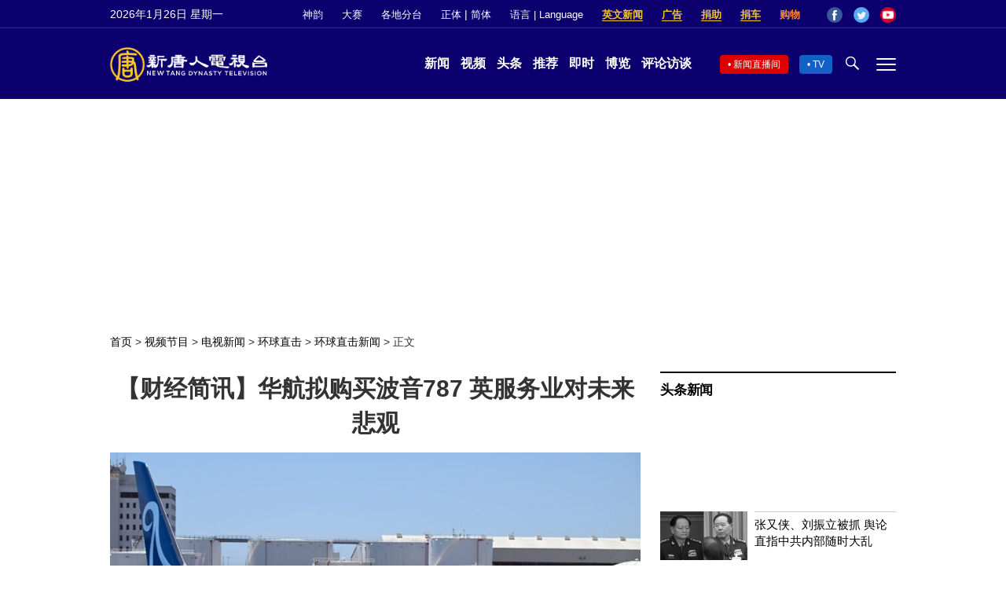

--- FILE ---
content_type: text/html; charset=utf-8
request_url: https://www.google.com/recaptcha/api2/aframe
body_size: 266
content:
<!DOCTYPE HTML><html><head><meta http-equiv="content-type" content="text/html; charset=UTF-8"></head><body><script nonce="2XrjIRJbLAAc0Nj45gLbXA">/** Anti-fraud and anti-abuse applications only. See google.com/recaptcha */ try{var clients={'sodar':'https://pagead2.googlesyndication.com/pagead/sodar?'};window.addEventListener("message",function(a){try{if(a.source===window.parent){var b=JSON.parse(a.data);var c=clients[b['id']];if(c){var d=document.createElement('img');d.src=c+b['params']+'&rc='+(localStorage.getItem("rc::a")?sessionStorage.getItem("rc::b"):"");window.document.body.appendChild(d);sessionStorage.setItem("rc::e",parseInt(sessionStorage.getItem("rc::e")||0)+1);localStorage.setItem("rc::h",'1769452222849');}}}catch(b){}});window.parent.postMessage("_grecaptcha_ready", "*");}catch(b){}</script></body></html>

--- FILE ---
content_type: application/javascript; charset=utf-8
request_url: https://fundingchoicesmessages.google.com/f/AGSKWxXcWWUZ8OHyAGUkkTTqsSffUKJcJ__Z0UY4qTqWiGWF-U3U5B-UEnhKAyKE6NWNRXYcoA2X3bjyJWQjSUQcBHNHHsi4LEbvATlrZgfWP2hjjPiT9-NXVWkDOX0R4J1HgwNs2qAH7tr4kLxECNpsJYdg5RHr_KLkODggM-pV9yR4qlsuW2VKDyQRjkZG/__650x80_/radioAdEmbed./rect_ad./amp4ads-.es/ads/
body_size: -1290
content:
window['c03e9d04-1bed-44a2-87bd-fef851a32cd7'] = true;